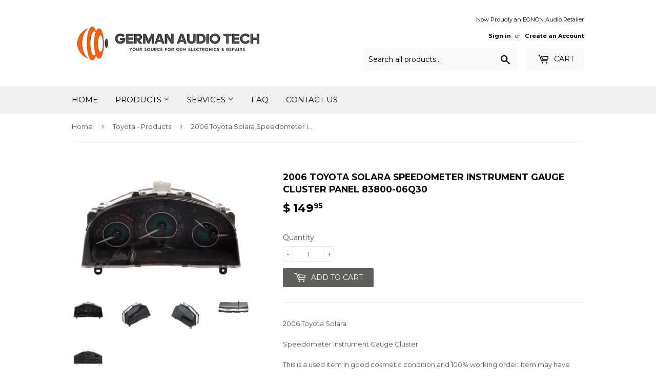

--- FILE ---
content_type: text/html; charset=utf-8
request_url: https://www.germanaudiotech.com/collections/toyota-products/products/2006-toyota-solara-speedometer-instrument-gauge-cluster-panel-83800-06q30
body_size: 17348
content:
<!doctype html>
<!--[if lt IE 7]><html class="no-js lt-ie9 lt-ie8 lt-ie7" lang="en"> <![endif]-->
<!--[if IE 7]><html class="no-js lt-ie9 lt-ie8" lang="en"> <![endif]-->
<!--[if IE 8]><html class="no-js lt-ie9" lang="en"> <![endif]-->
<!--[if IE 9 ]><html class="ie9 no-js"> <![endif]-->
<!--[if (gt IE 9)|!(IE)]><!--> <html class="no-touch no-js"> <!--<![endif]-->
<head>
  <script>(function(H){H.className=H.className.replace(/\bno-js\b/,'js')})(document.documentElement)</script>
  <!-- Basic page needs ================================================== -->
  <meta charset="utf-8">
  <meta http-equiv="X-UA-Compatible" content="IE=edge,chrome=1">

  
  <link rel="shortcut icon" href="//www.germanaudiotech.com/cdn/shop/files/Sage-Consulting-Network-Logo_32x32.png?v=1613735510" type="image/png" />
  

  <!-- Title and description ================================================== -->
  <title>
  2006 Toyota Solara Speedometer Instrument Gauge Cluster Panel 83800-06 &ndash; German Audio Tech
  </title>


  
    <meta name="description" content="2006 Toyota SolaraSpeedometer Instrument Gauge ClusterThis is a used item in good cosmetic condition and 100% working order. Item may have normal signs of wear.Part Number: 83800-06Q30">
  

  <!-- Product meta ================================================== -->
  <!-- /snippets/social-meta-tags.liquid -->




<meta property="og:site_name" content="German Audio Tech">
<meta property="og:url" content="https://www.germanaudiotech.com/products/2006-toyota-solara-speedometer-instrument-gauge-cluster-panel-83800-06q30">
<meta property="og:title" content="2006 Toyota Solara Speedometer Instrument Gauge Cluster Panel 83800-06Q30">
<meta property="og:type" content="product">
<meta property="og:description" content="2006 Toyota SolaraSpeedometer Instrument Gauge ClusterThis is a used item in good cosmetic condition and 100% working order. Item may have normal signs of wear.Part Number: 83800-06Q30">

  <meta property="og:price:amount" content="149.95">
  <meta property="og:price:currency" content="USD">

<meta property="og:image" content="http://www.germanaudiotech.com/cdn/shop/products/s-l1600-11_edf35563-d1bc-41f7-b89a-1eb2e7dd219c_1200x1200.jpg?v=1678150159"><meta property="og:image" content="http://www.germanaudiotech.com/cdn/shop/products/s-l1600-13_28d6cb91-6d00-4a7b-b1da-95575baac4ee_1200x1200.jpg?v=1678150159"><meta property="og:image" content="http://www.germanaudiotech.com/cdn/shop/products/s-l1600-12_0d1272a5-28fc-4a42-bca0-1038fa63aca1_1200x1200.jpg?v=1678150158">
<meta property="og:image:secure_url" content="https://www.germanaudiotech.com/cdn/shop/products/s-l1600-11_edf35563-d1bc-41f7-b89a-1eb2e7dd219c_1200x1200.jpg?v=1678150159"><meta property="og:image:secure_url" content="https://www.germanaudiotech.com/cdn/shop/products/s-l1600-13_28d6cb91-6d00-4a7b-b1da-95575baac4ee_1200x1200.jpg?v=1678150159"><meta property="og:image:secure_url" content="https://www.germanaudiotech.com/cdn/shop/products/s-l1600-12_0d1272a5-28fc-4a42-bca0-1038fa63aca1_1200x1200.jpg?v=1678150158">


  <meta name="twitter:site" content="@germanaudiotech">

<meta name="twitter:card" content="summary_large_image">
<meta name="twitter:title" content="2006 Toyota Solara Speedometer Instrument Gauge Cluster Panel 83800-06Q30">
<meta name="twitter:description" content="2006 Toyota SolaraSpeedometer Instrument Gauge ClusterThis is a used item in good cosmetic condition and 100% working order. Item may have normal signs of wear.Part Number: 83800-06Q30">


  <!-- Helpers ================================================== -->
  <link rel="canonical" href="https://www.germanaudiotech.com/products/2006-toyota-solara-speedometer-instrument-gauge-cluster-panel-83800-06q30">
  <meta name="viewport" content="width=device-width,initial-scale=1">

  <!-- CSS ================================================== -->
  <link href="//www.germanaudiotech.com/cdn/shop/t/12/assets/theme.scss.css?v=76503413604814106661731351817" rel="stylesheet" type="text/css" media="all" />
  
  
  
  <link href="//fonts.googleapis.com/css?family=Montserrat:400,700" rel="stylesheet" type="text/css" media="all" />


  


  



  <!-- Header hook for plugins ================================================== -->
  
  
  <script>window.performance && window.performance.mark && window.performance.mark('shopify.content_for_header.start');</script><meta id="shopify-digital-wallet" name="shopify-digital-wallet" content="/3667093/digital_wallets/dialog">
<meta name="shopify-checkout-api-token" content="a36a813583b398d0947dfb68009f1bec">
<meta id="in-context-paypal-metadata" data-shop-id="3667093" data-venmo-supported="true" data-environment="production" data-locale="en_US" data-paypal-v4="true" data-currency="USD">
<link rel="alternate" type="application/json+oembed" href="https://www.germanaudiotech.com/products/2006-toyota-solara-speedometer-instrument-gauge-cluster-panel-83800-06q30.oembed">
<script async="async" src="/checkouts/internal/preloads.js?locale=en-US"></script>
<script id="shopify-features" type="application/json">{"accessToken":"a36a813583b398d0947dfb68009f1bec","betas":["rich-media-storefront-analytics"],"domain":"www.germanaudiotech.com","predictiveSearch":true,"shopId":3667093,"locale":"en"}</script>
<script>var Shopify = Shopify || {};
Shopify.shop = "german-audio-tech.myshopify.com";
Shopify.locale = "en";
Shopify.currency = {"active":"USD","rate":"1.0"};
Shopify.country = "US";
Shopify.theme = {"name":"Supply - HC - 10 May '18","id":12349767793,"schema_name":"Supply","schema_version":"2.8.0","theme_store_id":679,"role":"main"};
Shopify.theme.handle = "null";
Shopify.theme.style = {"id":null,"handle":null};
Shopify.cdnHost = "www.germanaudiotech.com/cdn";
Shopify.routes = Shopify.routes || {};
Shopify.routes.root = "/";</script>
<script type="module">!function(o){(o.Shopify=o.Shopify||{}).modules=!0}(window);</script>
<script>!function(o){function n(){var o=[];function n(){o.push(Array.prototype.slice.apply(arguments))}return n.q=o,n}var t=o.Shopify=o.Shopify||{};t.loadFeatures=n(),t.autoloadFeatures=n()}(window);</script>
<script id="shop-js-analytics" type="application/json">{"pageType":"product"}</script>
<script defer="defer" async type="module" src="//www.germanaudiotech.com/cdn/shopifycloud/shop-js/modules/v2/client.init-shop-cart-sync_BApSsMSl.en.esm.js"></script>
<script defer="defer" async type="module" src="//www.germanaudiotech.com/cdn/shopifycloud/shop-js/modules/v2/chunk.common_CBoos6YZ.esm.js"></script>
<script type="module">
  await import("//www.germanaudiotech.com/cdn/shopifycloud/shop-js/modules/v2/client.init-shop-cart-sync_BApSsMSl.en.esm.js");
await import("//www.germanaudiotech.com/cdn/shopifycloud/shop-js/modules/v2/chunk.common_CBoos6YZ.esm.js");

  window.Shopify.SignInWithShop?.initShopCartSync?.({"fedCMEnabled":true,"windoidEnabled":true});

</script>
<script>(function() {
  var isLoaded = false;
  function asyncLoad() {
    if (isLoaded) return;
    isLoaded = true;
    var urls = ["\/\/code.tidio.co\/q2hwsqwtfsnrqdlxpplqj7urz4azyo7q.js?shop=german-audio-tech.myshopify.com","https:\/\/cdn.hextom.com\/js\/freeshippingbar.js?shop=german-audio-tech.myshopify.com"];
    for (var i = 0; i < urls.length; i++) {
      var s = document.createElement('script');
      s.type = 'text/javascript';
      s.async = true;
      s.src = urls[i];
      var x = document.getElementsByTagName('script')[0];
      x.parentNode.insertBefore(s, x);
    }
  };
  if(window.attachEvent) {
    window.attachEvent('onload', asyncLoad);
  } else {
    window.addEventListener('load', asyncLoad, false);
  }
})();</script>
<script id="__st">var __st={"a":3667093,"offset":-28800,"reqid":"c4086e29-8ddf-47ae-9662-42bc954fcb4e-1768905678","pageurl":"www.germanaudiotech.com\/collections\/toyota-products\/products\/2006-toyota-solara-speedometer-instrument-gauge-cluster-panel-83800-06q30","u":"4b376c06a04e","p":"product","rtyp":"product","rid":6848588185713};</script>
<script>window.ShopifyPaypalV4VisibilityTracking = true;</script>
<script id="captcha-bootstrap">!function(){'use strict';const t='contact',e='account',n='new_comment',o=[[t,t],['blogs',n],['comments',n],[t,'customer']],c=[[e,'customer_login'],[e,'guest_login'],[e,'recover_customer_password'],[e,'create_customer']],r=t=>t.map((([t,e])=>`form[action*='/${t}']:not([data-nocaptcha='true']) input[name='form_type'][value='${e}']`)).join(','),a=t=>()=>t?[...document.querySelectorAll(t)].map((t=>t.form)):[];function s(){const t=[...o],e=r(t);return a(e)}const i='password',u='form_key',d=['recaptcha-v3-token','g-recaptcha-response','h-captcha-response',i],f=()=>{try{return window.sessionStorage}catch{return}},m='__shopify_v',_=t=>t.elements[u];function p(t,e,n=!1){try{const o=window.sessionStorage,c=JSON.parse(o.getItem(e)),{data:r}=function(t){const{data:e,action:n}=t;return t[m]||n?{data:e,action:n}:{data:t,action:n}}(c);for(const[e,n]of Object.entries(r))t.elements[e]&&(t.elements[e].value=n);n&&o.removeItem(e)}catch(o){console.error('form repopulation failed',{error:o})}}const l='form_type',E='cptcha';function T(t){t.dataset[E]=!0}const w=window,h=w.document,L='Shopify',v='ce_forms',y='captcha';let A=!1;((t,e)=>{const n=(g='f06e6c50-85a8-45c8-87d0-21a2b65856fe',I='https://cdn.shopify.com/shopifycloud/storefront-forms-hcaptcha/ce_storefront_forms_captcha_hcaptcha.v1.5.2.iife.js',D={infoText:'Protected by hCaptcha',privacyText:'Privacy',termsText:'Terms'},(t,e,n)=>{const o=w[L][v],c=o.bindForm;if(c)return c(t,g,e,D).then(n);var r;o.q.push([[t,g,e,D],n]),r=I,A||(h.body.append(Object.assign(h.createElement('script'),{id:'captcha-provider',async:!0,src:r})),A=!0)});var g,I,D;w[L]=w[L]||{},w[L][v]=w[L][v]||{},w[L][v].q=[],w[L][y]=w[L][y]||{},w[L][y].protect=function(t,e){n(t,void 0,e),T(t)},Object.freeze(w[L][y]),function(t,e,n,w,h,L){const[v,y,A,g]=function(t,e,n){const i=e?o:[],u=t?c:[],d=[...i,...u],f=r(d),m=r(i),_=r(d.filter((([t,e])=>n.includes(e))));return[a(f),a(m),a(_),s()]}(w,h,L),I=t=>{const e=t.target;return e instanceof HTMLFormElement?e:e&&e.form},D=t=>v().includes(t);t.addEventListener('submit',(t=>{const e=I(t);if(!e)return;const n=D(e)&&!e.dataset.hcaptchaBound&&!e.dataset.recaptchaBound,o=_(e),c=g().includes(e)&&(!o||!o.value);(n||c)&&t.preventDefault(),c&&!n&&(function(t){try{if(!f())return;!function(t){const e=f();if(!e)return;const n=_(t);if(!n)return;const o=n.value;o&&e.removeItem(o)}(t);const e=Array.from(Array(32),(()=>Math.random().toString(36)[2])).join('');!function(t,e){_(t)||t.append(Object.assign(document.createElement('input'),{type:'hidden',name:u})),t.elements[u].value=e}(t,e),function(t,e){const n=f();if(!n)return;const o=[...t.querySelectorAll(`input[type='${i}']`)].map((({name:t})=>t)),c=[...d,...o],r={};for(const[a,s]of new FormData(t).entries())c.includes(a)||(r[a]=s);n.setItem(e,JSON.stringify({[m]:1,action:t.action,data:r}))}(t,e)}catch(e){console.error('failed to persist form',e)}}(e),e.submit())}));const S=(t,e)=>{t&&!t.dataset[E]&&(n(t,e.some((e=>e===t))),T(t))};for(const o of['focusin','change'])t.addEventListener(o,(t=>{const e=I(t);D(e)&&S(e,y())}));const B=e.get('form_key'),M=e.get(l),P=B&&M;t.addEventListener('DOMContentLoaded',(()=>{const t=y();if(P)for(const e of t)e.elements[l].value===M&&p(e,B);[...new Set([...A(),...v().filter((t=>'true'===t.dataset.shopifyCaptcha))])].forEach((e=>S(e,t)))}))}(h,new URLSearchParams(w.location.search),n,t,e,['guest_login'])})(!0,!0)}();</script>
<script integrity="sha256-4kQ18oKyAcykRKYeNunJcIwy7WH5gtpwJnB7kiuLZ1E=" data-source-attribution="shopify.loadfeatures" defer="defer" src="//www.germanaudiotech.com/cdn/shopifycloud/storefront/assets/storefront/load_feature-a0a9edcb.js" crossorigin="anonymous"></script>
<script data-source-attribution="shopify.dynamic_checkout.dynamic.init">var Shopify=Shopify||{};Shopify.PaymentButton=Shopify.PaymentButton||{isStorefrontPortableWallets:!0,init:function(){window.Shopify.PaymentButton.init=function(){};var t=document.createElement("script");t.src="https://www.germanaudiotech.com/cdn/shopifycloud/portable-wallets/latest/portable-wallets.en.js",t.type="module",document.head.appendChild(t)}};
</script>
<script data-source-attribution="shopify.dynamic_checkout.buyer_consent">
  function portableWalletsHideBuyerConsent(e){var t=document.getElementById("shopify-buyer-consent"),n=document.getElementById("shopify-subscription-policy-button");t&&n&&(t.classList.add("hidden"),t.setAttribute("aria-hidden","true"),n.removeEventListener("click",e))}function portableWalletsShowBuyerConsent(e){var t=document.getElementById("shopify-buyer-consent"),n=document.getElementById("shopify-subscription-policy-button");t&&n&&(t.classList.remove("hidden"),t.removeAttribute("aria-hidden"),n.addEventListener("click",e))}window.Shopify?.PaymentButton&&(window.Shopify.PaymentButton.hideBuyerConsent=portableWalletsHideBuyerConsent,window.Shopify.PaymentButton.showBuyerConsent=portableWalletsShowBuyerConsent);
</script>
<script data-source-attribution="shopify.dynamic_checkout.cart.bootstrap">document.addEventListener("DOMContentLoaded",(function(){function t(){return document.querySelector("shopify-accelerated-checkout-cart, shopify-accelerated-checkout")}if(t())Shopify.PaymentButton.init();else{new MutationObserver((function(e,n){t()&&(Shopify.PaymentButton.init(),n.disconnect())})).observe(document.body,{childList:!0,subtree:!0})}}));
</script>
<link id="shopify-accelerated-checkout-styles" rel="stylesheet" media="screen" href="https://www.germanaudiotech.com/cdn/shopifycloud/portable-wallets/latest/accelerated-checkout-backwards-compat.css" crossorigin="anonymous">
<style id="shopify-accelerated-checkout-cart">
        #shopify-buyer-consent {
  margin-top: 1em;
  display: inline-block;
  width: 100%;
}

#shopify-buyer-consent.hidden {
  display: none;
}

#shopify-subscription-policy-button {
  background: none;
  border: none;
  padding: 0;
  text-decoration: underline;
  font-size: inherit;
  cursor: pointer;
}

#shopify-subscription-policy-button::before {
  box-shadow: none;
}

      </style>

<script>window.performance && window.performance.mark && window.performance.mark('shopify.content_for_header.end');</script>

  

<!--[if lt IE 9]>
<script src="//cdnjs.cloudflare.com/ajax/libs/html5shiv/3.7.2/html5shiv.min.js" type="text/javascript"></script>
<script src="//www.germanaudiotech.com/cdn/shop/t/12/assets/respond.min.js?v=2223" type="text/javascript"></script>
<link href="//www.germanaudiotech.com/cdn/shop/t/12/assets/respond-proxy.html" id="respond-proxy" rel="respond-proxy" />
<link href="//www.germanaudiotech.com/search?q=60b3115e0a8cebc6f3ba23659e1c0e17" id="respond-redirect" rel="respond-redirect" />
<script src="//www.germanaudiotech.com/search?q=60b3115e0a8cebc6f3ba23659e1c0e17" type="text/javascript"></script>
<![endif]-->
<!--[if (lte IE 9) ]><script src="//www.germanaudiotech.com/cdn/shop/t/12/assets/match-media.min.js?v=2223" type="text/javascript"></script><![endif]-->


  
  

  <script src="//www.germanaudiotech.com/cdn/shop/t/12/assets/jquery-2.2.3.min.js?v=58211863146907186831525956130" type="text/javascript"></script>

  <!--[if (gt IE 9)|!(IE)]><!--><script src="//www.germanaudiotech.com/cdn/shop/t/12/assets/lazysizes.min.js?v=8147953233334221341525956130" async="async"></script><!--<![endif]-->
  <!--[if lte IE 9]><script src="//www.germanaudiotech.com/cdn/shop/t/12/assets/lazysizes.min.js?v=8147953233334221341525956130"></script><![endif]-->

  <!--[if (gt IE 9)|!(IE)]><!--><script src="//www.germanaudiotech.com/cdn/shop/t/12/assets/vendor.js?v=36052345436231778671525956132" defer="defer"></script><!--<![endif]-->
  <!--[if lte IE 9]><script src="//www.germanaudiotech.com/cdn/shop/t/12/assets/vendor.js?v=36052345436231778671525956132"></script><![endif]-->
  
  <!-- HC - Include Fancybox on product pages - 10 May '18 -->
  
  <link rel="stylesheet" href="https://cdnjs.cloudflare.com/ajax/libs/fancybox/3.3.5/jquery.fancybox.min.css" />
  <script src="https://cdnjs.cloudflare.com/ajax/libs/fancybox/3.3.5/jquery.fancybox.min.js"></script>
  
  <!--[if (gt IE 9)|!(IE)]><!--><script src="//www.germanaudiotech.com/cdn/shop/t/12/assets/theme.js?v=142573788663849326461703290991" defer="defer"></script><!--<![endif]-->
  <!--[if lte IE 9]><script src="//www.germanaudiotech.com/cdn/shop/t/12/assets/theme.js?v=142573788663849326461703290991"></script><![endif]-->


<link href="https://monorail-edge.shopifysvc.com" rel="dns-prefetch">
<script>(function(){if ("sendBeacon" in navigator && "performance" in window) {try {var session_token_from_headers = performance.getEntriesByType('navigation')[0].serverTiming.find(x => x.name == '_s').description;} catch {var session_token_from_headers = undefined;}var session_cookie_matches = document.cookie.match(/_shopify_s=([^;]*)/);var session_token_from_cookie = session_cookie_matches && session_cookie_matches.length === 2 ? session_cookie_matches[1] : "";var session_token = session_token_from_headers || session_token_from_cookie || "";function handle_abandonment_event(e) {var entries = performance.getEntries().filter(function(entry) {return /monorail-edge.shopifysvc.com/.test(entry.name);});if (!window.abandonment_tracked && entries.length === 0) {window.abandonment_tracked = true;var currentMs = Date.now();var navigation_start = performance.timing.navigationStart;var payload = {shop_id: 3667093,url: window.location.href,navigation_start,duration: currentMs - navigation_start,session_token,page_type: "product"};window.navigator.sendBeacon("https://monorail-edge.shopifysvc.com/v1/produce", JSON.stringify({schema_id: "online_store_buyer_site_abandonment/1.1",payload: payload,metadata: {event_created_at_ms: currentMs,event_sent_at_ms: currentMs}}));}}window.addEventListener('pagehide', handle_abandonment_event);}}());</script>
<script id="web-pixels-manager-setup">(function e(e,d,r,n,o){if(void 0===o&&(o={}),!Boolean(null===(a=null===(i=window.Shopify)||void 0===i?void 0:i.analytics)||void 0===a?void 0:a.replayQueue)){var i,a;window.Shopify=window.Shopify||{};var t=window.Shopify;t.analytics=t.analytics||{};var s=t.analytics;s.replayQueue=[],s.publish=function(e,d,r){return s.replayQueue.push([e,d,r]),!0};try{self.performance.mark("wpm:start")}catch(e){}var l=function(){var e={modern:/Edge?\/(1{2}[4-9]|1[2-9]\d|[2-9]\d{2}|\d{4,})\.\d+(\.\d+|)|Firefox\/(1{2}[4-9]|1[2-9]\d|[2-9]\d{2}|\d{4,})\.\d+(\.\d+|)|Chrom(ium|e)\/(9{2}|\d{3,})\.\d+(\.\d+|)|(Maci|X1{2}).+ Version\/(15\.\d+|(1[6-9]|[2-9]\d|\d{3,})\.\d+)([,.]\d+|)( \(\w+\)|)( Mobile\/\w+|) Safari\/|Chrome.+OPR\/(9{2}|\d{3,})\.\d+\.\d+|(CPU[ +]OS|iPhone[ +]OS|CPU[ +]iPhone|CPU IPhone OS|CPU iPad OS)[ +]+(15[._]\d+|(1[6-9]|[2-9]\d|\d{3,})[._]\d+)([._]\d+|)|Android:?[ /-](13[3-9]|1[4-9]\d|[2-9]\d{2}|\d{4,})(\.\d+|)(\.\d+|)|Android.+Firefox\/(13[5-9]|1[4-9]\d|[2-9]\d{2}|\d{4,})\.\d+(\.\d+|)|Android.+Chrom(ium|e)\/(13[3-9]|1[4-9]\d|[2-9]\d{2}|\d{4,})\.\d+(\.\d+|)|SamsungBrowser\/([2-9]\d|\d{3,})\.\d+/,legacy:/Edge?\/(1[6-9]|[2-9]\d|\d{3,})\.\d+(\.\d+|)|Firefox\/(5[4-9]|[6-9]\d|\d{3,})\.\d+(\.\d+|)|Chrom(ium|e)\/(5[1-9]|[6-9]\d|\d{3,})\.\d+(\.\d+|)([\d.]+$|.*Safari\/(?![\d.]+ Edge\/[\d.]+$))|(Maci|X1{2}).+ Version\/(10\.\d+|(1[1-9]|[2-9]\d|\d{3,})\.\d+)([,.]\d+|)( \(\w+\)|)( Mobile\/\w+|) Safari\/|Chrome.+OPR\/(3[89]|[4-9]\d|\d{3,})\.\d+\.\d+|(CPU[ +]OS|iPhone[ +]OS|CPU[ +]iPhone|CPU IPhone OS|CPU iPad OS)[ +]+(10[._]\d+|(1[1-9]|[2-9]\d|\d{3,})[._]\d+)([._]\d+|)|Android:?[ /-](13[3-9]|1[4-9]\d|[2-9]\d{2}|\d{4,})(\.\d+|)(\.\d+|)|Mobile Safari.+OPR\/([89]\d|\d{3,})\.\d+\.\d+|Android.+Firefox\/(13[5-9]|1[4-9]\d|[2-9]\d{2}|\d{4,})\.\d+(\.\d+|)|Android.+Chrom(ium|e)\/(13[3-9]|1[4-9]\d|[2-9]\d{2}|\d{4,})\.\d+(\.\d+|)|Android.+(UC? ?Browser|UCWEB|U3)[ /]?(15\.([5-9]|\d{2,})|(1[6-9]|[2-9]\d|\d{3,})\.\d+)\.\d+|SamsungBrowser\/(5\.\d+|([6-9]|\d{2,})\.\d+)|Android.+MQ{2}Browser\/(14(\.(9|\d{2,})|)|(1[5-9]|[2-9]\d|\d{3,})(\.\d+|))(\.\d+|)|K[Aa][Ii]OS\/(3\.\d+|([4-9]|\d{2,})\.\d+)(\.\d+|)/},d=e.modern,r=e.legacy,n=navigator.userAgent;return n.match(d)?"modern":n.match(r)?"legacy":"unknown"}(),u="modern"===l?"modern":"legacy",c=(null!=n?n:{modern:"",legacy:""})[u],f=function(e){return[e.baseUrl,"/wpm","/b",e.hashVersion,"modern"===e.buildTarget?"m":"l",".js"].join("")}({baseUrl:d,hashVersion:r,buildTarget:u}),m=function(e){var d=e.version,r=e.bundleTarget,n=e.surface,o=e.pageUrl,i=e.monorailEndpoint;return{emit:function(e){var a=e.status,t=e.errorMsg,s=(new Date).getTime(),l=JSON.stringify({metadata:{event_sent_at_ms:s},events:[{schema_id:"web_pixels_manager_load/3.1",payload:{version:d,bundle_target:r,page_url:o,status:a,surface:n,error_msg:t},metadata:{event_created_at_ms:s}}]});if(!i)return console&&console.warn&&console.warn("[Web Pixels Manager] No Monorail endpoint provided, skipping logging."),!1;try{return self.navigator.sendBeacon.bind(self.navigator)(i,l)}catch(e){}var u=new XMLHttpRequest;try{return u.open("POST",i,!0),u.setRequestHeader("Content-Type","text/plain"),u.send(l),!0}catch(e){return console&&console.warn&&console.warn("[Web Pixels Manager] Got an unhandled error while logging to Monorail."),!1}}}}({version:r,bundleTarget:l,surface:e.surface,pageUrl:self.location.href,monorailEndpoint:e.monorailEndpoint});try{o.browserTarget=l,function(e){var d=e.src,r=e.async,n=void 0===r||r,o=e.onload,i=e.onerror,a=e.sri,t=e.scriptDataAttributes,s=void 0===t?{}:t,l=document.createElement("script"),u=document.querySelector("head"),c=document.querySelector("body");if(l.async=n,l.src=d,a&&(l.integrity=a,l.crossOrigin="anonymous"),s)for(var f in s)if(Object.prototype.hasOwnProperty.call(s,f))try{l.dataset[f]=s[f]}catch(e){}if(o&&l.addEventListener("load",o),i&&l.addEventListener("error",i),u)u.appendChild(l);else{if(!c)throw new Error("Did not find a head or body element to append the script");c.appendChild(l)}}({src:f,async:!0,onload:function(){if(!function(){var e,d;return Boolean(null===(d=null===(e=window.Shopify)||void 0===e?void 0:e.analytics)||void 0===d?void 0:d.initialized)}()){var d=window.webPixelsManager.init(e)||void 0;if(d){var r=window.Shopify.analytics;r.replayQueue.forEach((function(e){var r=e[0],n=e[1],o=e[2];d.publishCustomEvent(r,n,o)})),r.replayQueue=[],r.publish=d.publishCustomEvent,r.visitor=d.visitor,r.initialized=!0}}},onerror:function(){return m.emit({status:"failed",errorMsg:"".concat(f," has failed to load")})},sri:function(e){var d=/^sha384-[A-Za-z0-9+/=]+$/;return"string"==typeof e&&d.test(e)}(c)?c:"",scriptDataAttributes:o}),m.emit({status:"loading"})}catch(e){m.emit({status:"failed",errorMsg:(null==e?void 0:e.message)||"Unknown error"})}}})({shopId: 3667093,storefrontBaseUrl: "https://www.germanaudiotech.com",extensionsBaseUrl: "https://extensions.shopifycdn.com/cdn/shopifycloud/web-pixels-manager",monorailEndpoint: "https://monorail-edge.shopifysvc.com/unstable/produce_batch",surface: "storefront-renderer",enabledBetaFlags: ["2dca8a86"],webPixelsConfigList: [{"id":"686227569","configuration":"{\"pixelCode\":\"CVN9S4JC77U5SD8N7PQ0\"}","eventPayloadVersion":"v1","runtimeContext":"STRICT","scriptVersion":"22e92c2ad45662f435e4801458fb78cc","type":"APP","apiClientId":4383523,"privacyPurposes":["ANALYTICS","MARKETING","SALE_OF_DATA"],"dataSharingAdjustments":{"protectedCustomerApprovalScopes":["read_customer_address","read_customer_email","read_customer_name","read_customer_personal_data","read_customer_phone"]}},{"id":"183763057","configuration":"{\"pixel_id\":\"5946669235358424\",\"pixel_type\":\"facebook_pixel\",\"metaapp_system_user_token\":\"-\"}","eventPayloadVersion":"v1","runtimeContext":"OPEN","scriptVersion":"ca16bc87fe92b6042fbaa3acc2fbdaa6","type":"APP","apiClientId":2329312,"privacyPurposes":["ANALYTICS","MARKETING","SALE_OF_DATA"],"dataSharingAdjustments":{"protectedCustomerApprovalScopes":["read_customer_address","read_customer_email","read_customer_name","read_customer_personal_data","read_customer_phone"]}},{"id":"94929009","eventPayloadVersion":"v1","runtimeContext":"LAX","scriptVersion":"1","type":"CUSTOM","privacyPurposes":["ANALYTICS"],"name":"Google Analytics tag (migrated)"},{"id":"shopify-app-pixel","configuration":"{}","eventPayloadVersion":"v1","runtimeContext":"STRICT","scriptVersion":"0450","apiClientId":"shopify-pixel","type":"APP","privacyPurposes":["ANALYTICS","MARKETING"]},{"id":"shopify-custom-pixel","eventPayloadVersion":"v1","runtimeContext":"LAX","scriptVersion":"0450","apiClientId":"shopify-pixel","type":"CUSTOM","privacyPurposes":["ANALYTICS","MARKETING"]}],isMerchantRequest: false,initData: {"shop":{"name":"German Audio Tech","paymentSettings":{"currencyCode":"USD"},"myshopifyDomain":"german-audio-tech.myshopify.com","countryCode":"US","storefrontUrl":"https:\/\/www.germanaudiotech.com"},"customer":null,"cart":null,"checkout":null,"productVariants":[{"price":{"amount":149.95,"currencyCode":"USD"},"product":{"title":"2006 Toyota Solara Speedometer Instrument Gauge Cluster Panel 83800-06Q30","vendor":"German Audio Tech","id":"6848588185713","untranslatedTitle":"2006 Toyota Solara Speedometer Instrument Gauge Cluster Panel 83800-06Q30","url":"\/products\/2006-toyota-solara-speedometer-instrument-gauge-cluster-panel-83800-06q30","type":"Product"},"id":"40152071012465","image":{"src":"\/\/www.germanaudiotech.com\/cdn\/shop\/products\/s-l1600-11_edf35563-d1bc-41f7-b89a-1eb2e7dd219c.jpg?v=1678150159"},"sku":"8380006Q30","title":"Default Title","untranslatedTitle":"Default Title"}],"purchasingCompany":null},},"https://www.germanaudiotech.com/cdn","fcfee988w5aeb613cpc8e4bc33m6693e112",{"modern":"","legacy":""},{"shopId":"3667093","storefrontBaseUrl":"https:\/\/www.germanaudiotech.com","extensionBaseUrl":"https:\/\/extensions.shopifycdn.com\/cdn\/shopifycloud\/web-pixels-manager","surface":"storefront-renderer","enabledBetaFlags":"[\"2dca8a86\"]","isMerchantRequest":"false","hashVersion":"fcfee988w5aeb613cpc8e4bc33m6693e112","publish":"custom","events":"[[\"page_viewed\",{}],[\"product_viewed\",{\"productVariant\":{\"price\":{\"amount\":149.95,\"currencyCode\":\"USD\"},\"product\":{\"title\":\"2006 Toyota Solara Speedometer Instrument Gauge Cluster Panel 83800-06Q30\",\"vendor\":\"German Audio Tech\",\"id\":\"6848588185713\",\"untranslatedTitle\":\"2006 Toyota Solara Speedometer Instrument Gauge Cluster Panel 83800-06Q30\",\"url\":\"\/products\/2006-toyota-solara-speedometer-instrument-gauge-cluster-panel-83800-06q30\",\"type\":\"Product\"},\"id\":\"40152071012465\",\"image\":{\"src\":\"\/\/www.germanaudiotech.com\/cdn\/shop\/products\/s-l1600-11_edf35563-d1bc-41f7-b89a-1eb2e7dd219c.jpg?v=1678150159\"},\"sku\":\"8380006Q30\",\"title\":\"Default Title\",\"untranslatedTitle\":\"Default Title\"}}]]"});</script><script>
  window.ShopifyAnalytics = window.ShopifyAnalytics || {};
  window.ShopifyAnalytics.meta = window.ShopifyAnalytics.meta || {};
  window.ShopifyAnalytics.meta.currency = 'USD';
  var meta = {"product":{"id":6848588185713,"gid":"gid:\/\/shopify\/Product\/6848588185713","vendor":"German Audio Tech","type":"Product","handle":"2006-toyota-solara-speedometer-instrument-gauge-cluster-panel-83800-06q30","variants":[{"id":40152071012465,"price":14995,"name":"2006 Toyota Solara Speedometer Instrument Gauge Cluster Panel 83800-06Q30","public_title":null,"sku":"8380006Q30"}],"remote":false},"page":{"pageType":"product","resourceType":"product","resourceId":6848588185713,"requestId":"c4086e29-8ddf-47ae-9662-42bc954fcb4e-1768905678"}};
  for (var attr in meta) {
    window.ShopifyAnalytics.meta[attr] = meta[attr];
  }
</script>
<script class="analytics">
  (function () {
    var customDocumentWrite = function(content) {
      var jquery = null;

      if (window.jQuery) {
        jquery = window.jQuery;
      } else if (window.Checkout && window.Checkout.$) {
        jquery = window.Checkout.$;
      }

      if (jquery) {
        jquery('body').append(content);
      }
    };

    var hasLoggedConversion = function(token) {
      if (token) {
        return document.cookie.indexOf('loggedConversion=' + token) !== -1;
      }
      return false;
    }

    var setCookieIfConversion = function(token) {
      if (token) {
        var twoMonthsFromNow = new Date(Date.now());
        twoMonthsFromNow.setMonth(twoMonthsFromNow.getMonth() + 2);

        document.cookie = 'loggedConversion=' + token + '; expires=' + twoMonthsFromNow;
      }
    }

    var trekkie = window.ShopifyAnalytics.lib = window.trekkie = window.trekkie || [];
    if (trekkie.integrations) {
      return;
    }
    trekkie.methods = [
      'identify',
      'page',
      'ready',
      'track',
      'trackForm',
      'trackLink'
    ];
    trekkie.factory = function(method) {
      return function() {
        var args = Array.prototype.slice.call(arguments);
        args.unshift(method);
        trekkie.push(args);
        return trekkie;
      };
    };
    for (var i = 0; i < trekkie.methods.length; i++) {
      var key = trekkie.methods[i];
      trekkie[key] = trekkie.factory(key);
    }
    trekkie.load = function(config) {
      trekkie.config = config || {};
      trekkie.config.initialDocumentCookie = document.cookie;
      var first = document.getElementsByTagName('script')[0];
      var script = document.createElement('script');
      script.type = 'text/javascript';
      script.onerror = function(e) {
        var scriptFallback = document.createElement('script');
        scriptFallback.type = 'text/javascript';
        scriptFallback.onerror = function(error) {
                var Monorail = {
      produce: function produce(monorailDomain, schemaId, payload) {
        var currentMs = new Date().getTime();
        var event = {
          schema_id: schemaId,
          payload: payload,
          metadata: {
            event_created_at_ms: currentMs,
            event_sent_at_ms: currentMs
          }
        };
        return Monorail.sendRequest("https://" + monorailDomain + "/v1/produce", JSON.stringify(event));
      },
      sendRequest: function sendRequest(endpointUrl, payload) {
        // Try the sendBeacon API
        if (window && window.navigator && typeof window.navigator.sendBeacon === 'function' && typeof window.Blob === 'function' && !Monorail.isIos12()) {
          var blobData = new window.Blob([payload], {
            type: 'text/plain'
          });

          if (window.navigator.sendBeacon(endpointUrl, blobData)) {
            return true;
          } // sendBeacon was not successful

        } // XHR beacon

        var xhr = new XMLHttpRequest();

        try {
          xhr.open('POST', endpointUrl);
          xhr.setRequestHeader('Content-Type', 'text/plain');
          xhr.send(payload);
        } catch (e) {
          console.log(e);
        }

        return false;
      },
      isIos12: function isIos12() {
        return window.navigator.userAgent.lastIndexOf('iPhone; CPU iPhone OS 12_') !== -1 || window.navigator.userAgent.lastIndexOf('iPad; CPU OS 12_') !== -1;
      }
    };
    Monorail.produce('monorail-edge.shopifysvc.com',
      'trekkie_storefront_load_errors/1.1',
      {shop_id: 3667093,
      theme_id: 12349767793,
      app_name: "storefront",
      context_url: window.location.href,
      source_url: "//www.germanaudiotech.com/cdn/s/trekkie.storefront.cd680fe47e6c39ca5d5df5f0a32d569bc48c0f27.min.js"});

        };
        scriptFallback.async = true;
        scriptFallback.src = '//www.germanaudiotech.com/cdn/s/trekkie.storefront.cd680fe47e6c39ca5d5df5f0a32d569bc48c0f27.min.js';
        first.parentNode.insertBefore(scriptFallback, first);
      };
      script.async = true;
      script.src = '//www.germanaudiotech.com/cdn/s/trekkie.storefront.cd680fe47e6c39ca5d5df5f0a32d569bc48c0f27.min.js';
      first.parentNode.insertBefore(script, first);
    };
    trekkie.load(
      {"Trekkie":{"appName":"storefront","development":false,"defaultAttributes":{"shopId":3667093,"isMerchantRequest":null,"themeId":12349767793,"themeCityHash":"14522329613025180088","contentLanguage":"en","currency":"USD","eventMetadataId":"1c133269-8150-47f3-b90e-36d9efc417b5"},"isServerSideCookieWritingEnabled":true,"monorailRegion":"shop_domain","enabledBetaFlags":["65f19447"]},"Session Attribution":{},"S2S":{"facebookCapiEnabled":true,"source":"trekkie-storefront-renderer","apiClientId":580111}}
    );

    var loaded = false;
    trekkie.ready(function() {
      if (loaded) return;
      loaded = true;

      window.ShopifyAnalytics.lib = window.trekkie;

      var originalDocumentWrite = document.write;
      document.write = customDocumentWrite;
      try { window.ShopifyAnalytics.merchantGoogleAnalytics.call(this); } catch(error) {};
      document.write = originalDocumentWrite;

      window.ShopifyAnalytics.lib.page(null,{"pageType":"product","resourceType":"product","resourceId":6848588185713,"requestId":"c4086e29-8ddf-47ae-9662-42bc954fcb4e-1768905678","shopifyEmitted":true});

      var match = window.location.pathname.match(/checkouts\/(.+)\/(thank_you|post_purchase)/)
      var token = match? match[1]: undefined;
      if (!hasLoggedConversion(token)) {
        setCookieIfConversion(token);
        window.ShopifyAnalytics.lib.track("Viewed Product",{"currency":"USD","variantId":40152071012465,"productId":6848588185713,"productGid":"gid:\/\/shopify\/Product\/6848588185713","name":"2006 Toyota Solara Speedometer Instrument Gauge Cluster Panel 83800-06Q30","price":"149.95","sku":"8380006Q30","brand":"German Audio Tech","variant":null,"category":"Product","nonInteraction":true,"remote":false},undefined,undefined,{"shopifyEmitted":true});
      window.ShopifyAnalytics.lib.track("monorail:\/\/trekkie_storefront_viewed_product\/1.1",{"currency":"USD","variantId":40152071012465,"productId":6848588185713,"productGid":"gid:\/\/shopify\/Product\/6848588185713","name":"2006 Toyota Solara Speedometer Instrument Gauge Cluster Panel 83800-06Q30","price":"149.95","sku":"8380006Q30","brand":"German Audio Tech","variant":null,"category":"Product","nonInteraction":true,"remote":false,"referer":"https:\/\/www.germanaudiotech.com\/collections\/toyota-products\/products\/2006-toyota-solara-speedometer-instrument-gauge-cluster-panel-83800-06q30"});
      }
    });


        var eventsListenerScript = document.createElement('script');
        eventsListenerScript.async = true;
        eventsListenerScript.src = "//www.germanaudiotech.com/cdn/shopifycloud/storefront/assets/shop_events_listener-3da45d37.js";
        document.getElementsByTagName('head')[0].appendChild(eventsListenerScript);

})();</script>
  <script>
  if (!window.ga || (window.ga && typeof window.ga !== 'function')) {
    window.ga = function ga() {
      (window.ga.q = window.ga.q || []).push(arguments);
      if (window.Shopify && window.Shopify.analytics && typeof window.Shopify.analytics.publish === 'function') {
        window.Shopify.analytics.publish("ga_stub_called", {}, {sendTo: "google_osp_migration"});
      }
      console.error("Shopify's Google Analytics stub called with:", Array.from(arguments), "\nSee https://help.shopify.com/manual/promoting-marketing/pixels/pixel-migration#google for more information.");
    };
    if (window.Shopify && window.Shopify.analytics && typeof window.Shopify.analytics.publish === 'function') {
      window.Shopify.analytics.publish("ga_stub_initialized", {}, {sendTo: "google_osp_migration"});
    }
  }
</script>
<script
  defer
  src="https://www.germanaudiotech.com/cdn/shopifycloud/perf-kit/shopify-perf-kit-3.0.4.min.js"
  data-application="storefront-renderer"
  data-shop-id="3667093"
  data-render-region="gcp-us-central1"
  data-page-type="product"
  data-theme-instance-id="12349767793"
  data-theme-name="Supply"
  data-theme-version="2.8.0"
  data-monorail-region="shop_domain"
  data-resource-timing-sampling-rate="10"
  data-shs="true"
  data-shs-beacon="true"
  data-shs-export-with-fetch="true"
  data-shs-logs-sample-rate="1"
  data-shs-beacon-endpoint="https://www.germanaudiotech.com/api/collect"
></script>
</head>

<body id="2006-toyota-solara-speedometer-instrument-gauge-cluster-panel-83800-06" class="template-product" >
  

  <div id="shopify-section-header" class="shopify-section header-section">
<style>
  
    .site-nav--dropdown a:hover {
      background: #f7f7f7;	
    }
  
</style>

<header class="site-header" role="banner" data-section-id="header" data-section-type="header-section">
  <div class="wrapper">

    <div class="grid--full">
      <div class="grid-item large--one-half">
        
          <div class="h1 header-logo" itemscope itemtype="http://schema.org/Organization">
        
          
          

          <a href="/" itemprop="url">
            <div class="lazyload__image-wrapper no-js" style="max-width:375px;">
              <div style="padding-top:20.284697508896798%;">
                <img class="lazyload js"
                  data-src="//www.germanaudiotech.com/cdn/shop/files/PNG_image_ca01cdba-8e98-4ccb-b402-42c0f7c8c6e8_{width}x.png?v=1731351733"
                  data-widths="[180, 360, 540, 720, 900, 1080, 1296, 1512, 1728, 2048]"
                  data-aspectratio="4.9298245614035086"
                  data-sizes="auto"
                  alt="German Audio Tech"
                  style="width:375px;">
              </div>
            </div>
            <noscript>
              
              <img src="//www.germanaudiotech.com/cdn/shop/files/PNG_image_ca01cdba-8e98-4ccb-b402-42c0f7c8c6e8_375x.png?v=1731351733"
                srcset="//www.germanaudiotech.com/cdn/shop/files/PNG_image_ca01cdba-8e98-4ccb-b402-42c0f7c8c6e8_375x.png?v=1731351733 1x, //www.germanaudiotech.com/cdn/shop/files/PNG_image_ca01cdba-8e98-4ccb-b402-42c0f7c8c6e8_375x@2x.png?v=1731351733 2x"
                alt="German Audio Tech"
                itemprop="logo"
                style="max-width:375px;">
            </noscript>
          </a>
          
        
          </div>
        
      </div>

      <div class="grid-item large--one-half text-center large--text-right">
        
          <div class="site-header--text-links">
            
              

                <p>Now Proudly an EONON Audio Retailer</p>

              
            

            
              <span class="site-header--meta-links medium-down--hide">
                
                  <a href="https://shopify.com/3667093/account?locale=en&amp;region_country=US" id="customer_login_link">Sign in</a>
                  <span class="site-header--spacer">or</span>
                  <a href="https://shopify.com/3667093/account?locale=en" id="customer_register_link">Create an Account</a>
                
              </span>
            
          </div>

          <br class="medium-down--hide">
        

        <form action="/search" method="get" class="search-bar" role="search">
  <input type="hidden" name="type" value="product">

  <input type="search" name="q" value="" placeholder="Search all products..." aria-label="Search all products...">
  <button type="submit" class="search-bar--submit icon-fallback-text">
    <span class="icon icon-search" aria-hidden="true"></span>
    <span class="fallback-text">Search</span>
  </button>
</form>


        <a href="/cart" class="header-cart-btn cart-toggle">
          <span class="icon icon-cart"></span>
          Cart <span class="cart-count cart-badge--desktop hidden-count">0</span>
        </a>
      </div>
    </div>

  </div>
</header>

<nav class="nav-bar" role="navigation">
  <div class="wrapper">
    <form action="/search" method="get" class="search-bar" role="search">
  <input type="hidden" name="type" value="product">

  <input type="search" name="q" value="" placeholder="Search all products..." aria-label="Search all products...">
  <button type="submit" class="search-bar--submit icon-fallback-text">
    <span class="icon icon-search" aria-hidden="true"></span>
    <span class="fallback-text">Search</span>
  </button>
</form>

    <ul class="site-nav" id="accessibleNav">
  
  
    
    
      <li >
        <a href="/">Home</a>
      </li>
    
  
    
    
      <li class="site-nav--has-dropdown" aria-haspopup="true">
        <a href="/pages/products">
          Products
          <span class="icon-fallback-text">
            <span class="icon icon-arrow-down" aria-hidden="true"></span>
          </span>
        </a>
        <ul class="site-nav--dropdown">
          
            <li ><a href="/collections/acura-products">Acura</a></li>
          
            <li ><a href="/collections/audi-products">Audi</a></li>
          
            <li ><a href="/collections/bmw-products">BMW</a></li>
          
            <li ><a href="/collections/ford-products">Ford </a></li>
          
            <li ><a href="/collections/general-motors-products">General Motors </a></li>
          
            <li ><a href="/collections/jaguar-products">Jaguar</a></li>
          
            <li ><a href="/collections/land-rover-products">Land Rover </a></li>
          
            <li ><a href="/collections/lexus-products">Lexus </a></li>
          
            <li ><a href="/collections/mercedes-benz-products">Mercedes-Benz</a></li>
          
            <li ><a href="/collections/mini-cooper-products">Mini</a></li>
          
            <li ><a href="/collections/nissan-products">Nissan </a></li>
          
            <li ><a href="/collections/opel-products">Opel </a></li>
          
            <li ><a href="/collections/porsche-products">Porsche</a></li>
          
            <li ><a href="/collections/saab-products">Saab</a></li>
          
            <li class="site-nav--active"><a href="/collections/toyota-products">Toyota </a></li>
          
            <li ><a href="/collections/volkswagen-products">Volkswagen </a></li>
          
            <li ><a href="/collections/volvo-products">Volvo</a></li>
          
            <li ><a href="/collections/electronics-equipment-tools-accessories">Repair Tools &amp; Accessories</a></li>
          
        </ul>
      </li>
    
  
    
    
      <li class="site-nav--has-dropdown" aria-haspopup="true">
        <a href="/pages/services">
          Services
          <span class="icon-fallback-text">
            <span class="icon icon-arrow-down" aria-hidden="true"></span>
          </span>
        </a>
        <ul class="site-nav--dropdown">
          
            <li ><a href="/collections/audi-services">Audi</a></li>
          
            <li ><a href="/collections/bentley-services">Bentley</a></li>
          
            <li ><a href="/collections/bmw-services">BMW</a></li>
          
            <li ><a href="/collections/general-motors-services">General Motors</a></li>
          
            <li ><a href="/collections/jaguar-services">Jaguar</a></li>
          
            <li ><a href="/collections/land-rover-services">Land Rover </a></li>
          
            <li ><a href="/collections/lexus-services">Lexus</a></li>
          
            <li ><a href="/collections/mercedes-benz-services">Mercedes-Benz</a></li>
          
            <li ><a href="/collections/mini-cooper-services">Mini Cooper </a></li>
          
            <li ><a href="/collections/nissan-services">Nissan </a></li>
          
            <li ><a href="/collections/porsche-services">Porsche </a></li>
          
            <li ><a href="/collections/saab-services">Saab </a></li>
          
            <li ><a href="/collections/toyota-services">Toyota</a></li>
          
            <li ><a href="/collections/volkswagen-services">Volkswagen </a></li>
          
            <li ><a href="/collections/volvo-services">Volvo</a></li>
          
        </ul>
      </li>
    
  
    
    
      <li >
        <a href="/pages/faq">FAQ</a>
      </li>
    
  
    
    
      <li >
        <a href="/pages/contact-us">Contact Us</a>
      </li>
    
  

  
    
      <li class="customer-navlink large--hide"><a href="https://shopify.com/3667093/account?locale=en&amp;region_country=US" id="customer_login_link">Sign in</a></li>
      <li class="customer-navlink large--hide"><a href="https://shopify.com/3667093/account?locale=en" id="customer_register_link">Create an Account</a></li>
    
  
</ul>

  </div>
</nav>

<div id="mobileNavBar">
  <div class="display-table-cell">
    <a class="menu-toggle mobileNavBar-link"><span class="icon icon-hamburger"></span>Menu</a>
  </div>
  <div class="display-table-cell">
    <a href="/cart" class="cart-toggle mobileNavBar-link">
      <span class="icon icon-cart"></span>
      Cart <span class="cart-count hidden-count">0</span>
    </a>
  </div>
</div>


</div>

  <main class="wrapper main-content" role="main">

    

<div id="shopify-section-product-template" class="shopify-section product-template-section"><div id="ProductSection" data-section-id="product-template" data-section-type="product-template" data-zoom-toggle="zoom-in" data-zoom-enabled="false" data-related-enabled="" data-social-sharing="" data-show-compare-at-price="false" data-stock="false" data-incoming-transfer="false" data-ajax-cart-method="modal">





<nav class="breadcrumb" role="navigation" aria-label="breadcrumbs">
  <a href="/" title="Back to the frontpage">Home</a>

  

    
      <span class="divider" aria-hidden="true">&rsaquo;</span>
      
        
        <a href="/collections/toyota-products" title="">Toyota - Products</a>
      
    
    <span class="divider" aria-hidden="true">&rsaquo;</span>
    <span class="breadcrumb--truncate">2006 Toyota Solara Speedometer Instrument Gauge Cluster Panel 83800-06Q30</span>

  
</nav>







<div class="grid" itemscope itemtype="http://schema.org/Product">
  <meta itemprop="url" content="https://www.germanaudiotech.com/products/2006-toyota-solara-speedometer-instrument-gauge-cluster-panel-83800-06q30">
  <meta itemprop="image" content="//www.germanaudiotech.com/cdn/shop/products/s-l1600-11_edf35563-d1bc-41f7-b89a-1eb2e7dd219c_grande.jpg?v=1678150159">

  <div class="grid-item large--two-fifths">
    <div class="grid">
      <div class="grid-item large--eleven-twelfths text-center">
        <div class="product-photo-container" id="productPhotoContainer-product-template">
          
          
            
            

            <div class="lazyload__image-wrapper no-js product__image-wrapper" id="productPhotoWrapper-product-template-30626833301617" style="padding-top:63.5625%;" data-image-id="30626833301617"><!-- HC - Include Fancybox only if the zoom function is disabled - 10 May '18 -->
               
              	<a data-fancybox="gallery" href="//www.germanaudiotech.com/cdn/shop/products/s-l1600-11_edf35563-d1bc-41f7-b89a-1eb2e7dd219c.jpg?v=1678150159">
              
                  
                  <img id="productPhotoImg-product-template-30626833301617"
                  
                  src="//www.germanaudiotech.com/cdn/shop/products/s-l1600-11_edf35563-d1bc-41f7-b89a-1eb2e7dd219c_300x300.jpg?v=1678150159"
                  
                  class="lazyload no-js lazypreload"
                  data-src="//www.germanaudiotech.com/cdn/shop/products/s-l1600-11_edf35563-d1bc-41f7-b89a-1eb2e7dd219c_{width}x.jpg?v=1678150159"
                  data-widths="[180, 360, 540, 720, 900, 1080, 1296, 1512, 1728, 2048]"
                  data-aspectratio="1.5732546705998034"
                  data-sizes="auto"
                  alt="2006 Toyota Solara Speedometer Instrument Gauge Cluster Panel 83800-06Q30"
                  >
              
               
              	</a>
              
            </div>
            
              <noscript>
                <img src="//www.germanaudiotech.com/cdn/shop/products/s-l1600-11_edf35563-d1bc-41f7-b89a-1eb2e7dd219c_580x.jpg?v=1678150159"
                  srcset="//www.germanaudiotech.com/cdn/shop/products/s-l1600-11_edf35563-d1bc-41f7-b89a-1eb2e7dd219c_580x.jpg?v=1678150159 1x, //www.germanaudiotech.com/cdn/shop/products/s-l1600-11_edf35563-d1bc-41f7-b89a-1eb2e7dd219c_580x@2x.jpg?v=1678150159 2x"
                  alt="2006 Toyota Solara Speedometer Instrument Gauge Cluster Panel 83800-06Q30" style="opacity:1;">
              </noscript>
            
          
            
            

            <div class="lazyload__image-wrapper no-js product__image-wrapper hide" id="productPhotoWrapper-product-template-30626833268849" style="padding-top:90.625%;" data-image-id="30626833268849"><!-- HC - Include Fancybox only if the zoom function is disabled - 10 May '18 -->
               
              	<a data-fancybox="gallery" href="//www.germanaudiotech.com/cdn/shop/products/s-l1600-13_28d6cb91-6d00-4a7b-b1da-95575baac4ee.jpg?v=1678150159">
              
                  
                  <img id="productPhotoImg-product-template-30626833268849"
                  
                  class="lazyload no-js lazypreload"
                  data-src="//www.germanaudiotech.com/cdn/shop/products/s-l1600-13_28d6cb91-6d00-4a7b-b1da-95575baac4ee_{width}x.jpg?v=1678150159"
                  data-widths="[180, 360, 540, 720, 900, 1080, 1296, 1512, 1728, 2048]"
                  data-aspectratio="1.103448275862069"
                  data-sizes="auto"
                  alt="2006 Toyota Solara Speedometer Instrument Gauge Cluster Panel 83800-06Q30"
                  >
              
               
              	</a>
              
            </div>
            
          
            
            

            <div class="lazyload__image-wrapper no-js product__image-wrapper hide" id="productPhotoWrapper-product-template-30626833203313" style="padding-top:96.56250000000001%;" data-image-id="30626833203313"><!-- HC - Include Fancybox only if the zoom function is disabled - 10 May '18 -->
               
              	<a data-fancybox="gallery" href="//www.germanaudiotech.com/cdn/shop/products/s-l1600-12_0d1272a5-28fc-4a42-bca0-1038fa63aca1.jpg?v=1678150158">
              
                  
                  <img id="productPhotoImg-product-template-30626833203313"
                  
                  class="lazyload no-js lazypreload"
                  data-src="//www.germanaudiotech.com/cdn/shop/products/s-l1600-12_0d1272a5-28fc-4a42-bca0-1038fa63aca1_{width}x.jpg?v=1678150158"
                  data-widths="[180, 360, 540, 720, 900, 1080, 1296, 1512, 1728, 2048]"
                  data-aspectratio="1.035598705501618"
                  data-sizes="auto"
                  alt="2006 Toyota Solara Speedometer Instrument Gauge Cluster Panel 83800-06Q30"
                  >
              
               
              	</a>
              
            </div>
            
          
            
            

            <div class="lazyload__image-wrapper no-js product__image-wrapper hide" id="productPhotoWrapper-product-template-30626833334385" style="padding-top:44.4375%;" data-image-id="30626833334385"><!-- HC - Include Fancybox only if the zoom function is disabled - 10 May '18 -->
               
              	<a data-fancybox="gallery" href="//www.germanaudiotech.com/cdn/shop/products/s-l1600-17_9985c182-98f4-4513-b401-ab215d4d1770.jpg?v=1678150159">
              
                  
                  <img id="productPhotoImg-product-template-30626833334385"
                  
                  class="lazyload no-js lazypreload"
                  data-src="//www.germanaudiotech.com/cdn/shop/products/s-l1600-17_9985c182-98f4-4513-b401-ab215d4d1770_{width}x.jpg?v=1678150159"
                  data-widths="[180, 360, 540, 720, 900, 1080, 1296, 1512, 1728, 2048]"
                  data-aspectratio="2.250351617440225"
                  data-sizes="auto"
                  alt="2006 Toyota Solara Speedometer Instrument Gauge Cluster Panel 83800-06Q30"
                  >
              
               
              	</a>
              
            </div>
            
          
            
            

            <div class="lazyload__image-wrapper no-js product__image-wrapper hide" id="productPhotoWrapper-product-template-30626833236081" style="padding-top:63.1875%;" data-image-id="30626833236081"><!-- HC - Include Fancybox only if the zoom function is disabled - 10 May '18 -->
               
              	<a data-fancybox="gallery" href="//www.germanaudiotech.com/cdn/shop/products/s-l1600-16_d27dfd2e-6e66-47dd-a1fe-3051aeb7c1c4.jpg?v=1678150159">
              
                  
                  <img id="productPhotoImg-product-template-30626833236081"
                  
                  class="lazyload no-js lazypreload"
                  data-src="//www.germanaudiotech.com/cdn/shop/products/s-l1600-16_d27dfd2e-6e66-47dd-a1fe-3051aeb7c1c4_{width}x.jpg?v=1678150159"
                  data-widths="[180, 360, 540, 720, 900, 1080, 1296, 1512, 1728, 2048]"
                  data-aspectratio="1.5825914935707222"
                  data-sizes="auto"
                  alt="2006 Toyota Solara Speedometer Instrument Gauge Cluster Panel 83800-06Q30"
                  >
              
               
              	</a>
              
            </div>
            
          
        </div>

        
          <ul class="product-photo-thumbs grid-uniform" id="productThumbs-product-template">

            
              <li class="grid-item medium-down--one-quarter large--one-quarter">
                <a href="//www.germanaudiotech.com/cdn/shop/products/s-l1600-11_edf35563-d1bc-41f7-b89a-1eb2e7dd219c_1024x1024@2x.jpg?v=1678150159" class="product-photo-thumb product-photo-thumb-product-template" data-image-id="30626833301617">
                  <img src="//www.germanaudiotech.com/cdn/shop/products/s-l1600-11_edf35563-d1bc-41f7-b89a-1eb2e7dd219c_compact.jpg?v=1678150159" alt="2006 Toyota Solara Speedometer Instrument Gauge Cluster Panel 83800-06Q30">
                </a>
              </li>
            
              <li class="grid-item medium-down--one-quarter large--one-quarter">
                <a href="//www.germanaudiotech.com/cdn/shop/products/s-l1600-13_28d6cb91-6d00-4a7b-b1da-95575baac4ee_1024x1024@2x.jpg?v=1678150159" class="product-photo-thumb product-photo-thumb-product-template" data-image-id="30626833268849">
                  <img src="//www.germanaudiotech.com/cdn/shop/products/s-l1600-13_28d6cb91-6d00-4a7b-b1da-95575baac4ee_compact.jpg?v=1678150159" alt="2006 Toyota Solara Speedometer Instrument Gauge Cluster Panel 83800-06Q30">
                </a>
              </li>
            
              <li class="grid-item medium-down--one-quarter large--one-quarter">
                <a href="//www.germanaudiotech.com/cdn/shop/products/s-l1600-12_0d1272a5-28fc-4a42-bca0-1038fa63aca1_1024x1024@2x.jpg?v=1678150158" class="product-photo-thumb product-photo-thumb-product-template" data-image-id="30626833203313">
                  <img src="//www.germanaudiotech.com/cdn/shop/products/s-l1600-12_0d1272a5-28fc-4a42-bca0-1038fa63aca1_compact.jpg?v=1678150158" alt="2006 Toyota Solara Speedometer Instrument Gauge Cluster Panel 83800-06Q30">
                </a>
              </li>
            
              <li class="grid-item medium-down--one-quarter large--one-quarter">
                <a href="//www.germanaudiotech.com/cdn/shop/products/s-l1600-17_9985c182-98f4-4513-b401-ab215d4d1770_1024x1024@2x.jpg?v=1678150159" class="product-photo-thumb product-photo-thumb-product-template" data-image-id="30626833334385">
                  <img src="//www.germanaudiotech.com/cdn/shop/products/s-l1600-17_9985c182-98f4-4513-b401-ab215d4d1770_compact.jpg?v=1678150159" alt="2006 Toyota Solara Speedometer Instrument Gauge Cluster Panel 83800-06Q30">
                </a>
              </li>
            
              <li class="grid-item medium-down--one-quarter large--one-quarter">
                <a href="//www.germanaudiotech.com/cdn/shop/products/s-l1600-16_d27dfd2e-6e66-47dd-a1fe-3051aeb7c1c4_1024x1024@2x.jpg?v=1678150159" class="product-photo-thumb product-photo-thumb-product-template" data-image-id="30626833236081">
                  <img src="//www.germanaudiotech.com/cdn/shop/products/s-l1600-16_d27dfd2e-6e66-47dd-a1fe-3051aeb7c1c4_compact.jpg?v=1678150159" alt="2006 Toyota Solara Speedometer Instrument Gauge Cluster Panel 83800-06Q30">
                </a>
              </li>
            

          </ul>
        

      </div>
    </div>
  </div>

  <div class="grid-item large--three-fifths">

    <h1 class="h2" itemprop="name">2006 Toyota Solara Speedometer Instrument Gauge Cluster Panel 83800-06Q30</h1>

    

    <div itemprop="offers" itemscope itemtype="http://schema.org/Offer">

      

      <meta itemprop="priceCurrency" content="USD">
      <meta itemprop="price" content="149.95">

      <ul class="inline-list product-meta">
        <li>
          <span id="productPrice-product-template" class="h1">
            





<small aria-hidden="true">$ 149<sup>95</sup></small>
<span class="visually-hidden">$ 149.95</span>

          </span>
        </li>
        
        
      </ul>

      <hr id="variantBreak" class="hr--clear hr--small">

      <link itemprop="availability" href="http://schema.org/InStock">

      <form action="/cart/add" method="post" enctype="multipart/form-data" id="addToCartForm-product-template">
        <select name="id" id="productSelect-product-template" class="product-variants product-variants-product-template">
          
            

              <option  selected="selected"  data-sku="8380006Q30" value="40152071012465">Default Title - $ 149.95 USD</option>

            
          
        </select>

        
          <label for="quantity" class="quantity-selector quantity-selector-product-template">Quantity</label>
          <input type="number" id="quantity" name="quantity" value="1" min="1" class="quantity-selector">
        

        <button type="submit" name="add" id="addToCart-product-template" class="btn">
          <span class="icon icon-cart"></span>
          <span id="addToCartText-product-template">Add to Cart</span>
        </button>

        

        

      </form>

      <hr>

    </div>

    <div class="product-description rte" itemprop="description">
      <meta charset="utf-8">2006 Toyota Solara<br><br>Speedometer Instrument Gauge Cluster<br><br>This is a used item in good cosmetic condition and 100% working order. Item may have normal signs of wear.<br><br><strong>Part Number:</strong> 83800-06Q30
    </div>

    
      



<div class="social-sharing is-large" data-permalink="https://www.germanaudiotech.com/products/2006-toyota-solara-speedometer-instrument-gauge-cluster-panel-83800-06q30">

  
    <a target="_blank" href="//www.facebook.com/sharer.php?u=https://www.germanaudiotech.com/products/2006-toyota-solara-speedometer-instrument-gauge-cluster-panel-83800-06q30" class="share-facebook" title="Share on Facebook">
      <span class="icon icon-facebook" aria-hidden="true"></span>
      <span class="share-title" aria-hidden="true">Share</span>
      <span class="visually-hidden">Share on Facebook</span>
    </a>
  

  
    <a target="_blank" href="//twitter.com/share?text=2006%20Toyota%20Solara%20Speedometer%20Instrument%20Gauge%20Cluster%20Panel%2083800-06Q30&amp;url=https://www.germanaudiotech.com/products/2006-toyota-solara-speedometer-instrument-gauge-cluster-panel-83800-06q30&amp;source=webclient" class="share-twitter" title="Tweet on Twitter">
      <span class="icon icon-twitter" aria-hidden="true"></span>
      <span class="share-title" aria-hidden="true">Tweet</span>
      <span class="visually-hidden">Tweet on Twitter</span>
    </a>
  

  

    
      <a target="_blank" href="//pinterest.com/pin/create/button/?url=https://www.germanaudiotech.com/products/2006-toyota-solara-speedometer-instrument-gauge-cluster-panel-83800-06q30&amp;media=http://www.germanaudiotech.com/cdn/shop/products/s-l1600-11_edf35563-d1bc-41f7-b89a-1eb2e7dd219c_1024x1024.jpg?v=1678150159&amp;description=2006%20Toyota%20Solara%20Speedometer%20Instrument%20Gauge%20Cluster%20Panel%2083800-06Q30" class="share-pinterest" title="Pin on Pinterest">
        <span class="icon icon-pinterest" aria-hidden="true"></span>
        <span class="share-title" aria-hidden="true">Pin it</span>
        <span class="visually-hidden">Pin on Pinterest</span>
      </a>
    

  

</div>

    

  </div>
</div>


  
  





  <hr>
  <h2 class="h1">We Also Recommend</h2>
  <div class="grid-uniform">
    
    
    
      
        
          











<div class="grid-item large--one-fifth medium--one-third small--one-half">

  <a href="/collections/toyota-products/products/10-1-android-navigation-radio-for-2008-2018-toyota-sequoia-tundra-head-unit-touchscreen-gps" class="product-grid-item">
    <div class="product-grid-image">
      <div class="product-grid-image--centered">
        
        
        
        
        
<div id="productImageWrapper-29469348692081" class="lazyload__image-wrapper no-js" style="padding-top:100.0%;">
            <img id="productFeaturedImage-product-template--29469348692081"
              class="lazyload no-js productImage--29469348692081"
              data-src="//www.germanaudiotech.com/cdn/shop/products/s-l1600-3_723becfe-c8a6-40d6-8482-504412cb75c6_{width}x.jpg?v=1642291342"
              data-widths="[125, 180, 360, 540, 720, 900, 1080, 1296, 1512, 1728, 2048]"
              data-aspectratio="1.0"
              data-sizes="auto"
              alt="10.1&quot; Android Navigation Radio for 2008-2018 Toyota Sequoia Tundra Head Unit Touchscreen GPS"
              >
          </div>
          <noscript>
           <img src="//www.germanaudiotech.com/cdn/shop/products/s-l1600-3_723becfe-c8a6-40d6-8482-504412cb75c6_580x.jpg?v=1642291342"
             srcset="//www.germanaudiotech.com/cdn/shop/products/s-l1600-3_723becfe-c8a6-40d6-8482-504412cb75c6_580x.jpg?v=1642291342 1x, //www.germanaudiotech.com/cdn/shop/products/s-l1600-3_723becfe-c8a6-40d6-8482-504412cb75c6_580x@2x.jpg?v=1642291342 2x"
             alt="10.1" Android Navigation Radio for 2008-2018 Toyota Sequoia Tundra Head Unit Touchscreen GPS" style="opacity:1;">
         </noscript>
        
        
      </div>
    </div>

    <p>10.1" Android Navigation Radio for 2008-2018 Toyota Sequoia Tundra Head Unit Touchscreen GPS</p>

    <div class="product-item--price">
      <span class="h1 medium--left">
        
          <span class="visually-hidden">Regular price</span>
        
        





<small aria-hidden="true">$ 299<sup>95</sup></small>
<span class="visually-hidden">$ 299.95</span>

        
      </span>

      
    </div>

    
  </a>

</div>

        
      
    
      
        
          











<div class="grid-item large--one-fifth medium--one-third small--one-half">

  <a href="/collections/toyota-products/products/am-fm-radio-cassette-cd-player-for-2003-2005-toyota-celica-highlander-rav4-86120-2b761-16844" class="product-grid-item">
    <div class="product-grid-image">
      <div class="product-grid-image--centered">
        
        
        
        
        
<div id="productImageWrapper-29832595013745" class="lazyload__image-wrapper no-js" style="padding-top:62.0%;">
            <img id="productFeaturedImage-product-template--29832595013745"
              class="lazyload no-js productImage--29832595013745"
              data-src="//www.germanaudiotech.com/cdn/shop/products/81A1RTnBIzL._AC_SL1500_{width}x.jpg?v=1650927541"
              data-widths="[125, 180, 360, 540, 720, 900, 1080, 1296, 1512, 1728, 2048]"
              data-aspectratio="1.6129032258064515"
              data-sizes="auto"
              alt="16844 AM FM Radio Cassette CD Player for 2003-2005 Toyota Celica Highlander RAV4 86120-2B761"
              >
          </div>
          <noscript>
           <img src="//www.germanaudiotech.com/cdn/shop/products/81A1RTnBIzL._AC_SL1500_580x.jpg?v=1650927541"
             srcset="//www.germanaudiotech.com/cdn/shop/products/81A1RTnBIzL._AC_SL1500_580x.jpg?v=1650927541 1x, //www.germanaudiotech.com/cdn/shop/products/81A1RTnBIzL._AC_SL1500_580x@2x.jpg?v=1650927541 2x"
             alt="16844 AM FM Radio Cassette CD Player for 2003-2005 Toyota Celica Highlander RAV4 86120-2B761" style="opacity:1;">
         </noscript>
        
        
      </div>
    </div>

    <p>16844 AM FM Radio Cassette CD Player for 2003-2005 Toyota Celica Highlander RAV4 86120-2B761</p>

    <div class="product-item--price">
      <span class="h1 medium--left">
        
          <span class="visually-hidden">Regular price</span>
        
        





<small aria-hidden="true">$ 175<sup>00</sup></small>
<span class="visually-hidden">$ 175.00</span>

        
      </span>

      
    </div>

    
  </a>

</div>

        
      
    
      
        
          











<div class="grid-item large--one-fifth medium--one-third small--one-half">

  <a href="/collections/toyota-products/products/17-pin-to-16-pin-obd1-to-obd2-obdii-diagnostic-adapter-connector-cable-fr-toyota" class="product-grid-item">
    <div class="product-grid-image">
      <div class="product-grid-image--centered">
        
        
        
        
        
<div id="productImageWrapper-15995915501681" class="lazyload__image-wrapper no-js" style="padding-top:100.0%;">
            <img id="productFeaturedImage-product-template--15995915501681"
              class="lazyload no-js productImage--15995915501681"
              data-src="//www.germanaudiotech.com/cdn/shop/products/s-l1600_acd8d254-1063-4927-b91e-ee036ef65bf3_{width}x.jpg?v=1605989244"
              data-widths="[125, 180, 360, 540, 720, 900, 1080, 1296, 1512, 1728, 2048]"
              data-aspectratio="1.0"
              data-sizes="auto"
              alt="17 Pin to 16 Pin OBD1 to OBD2 OBDII Diagnostic Adapter Connector Cable Fr Toyota"
              >
          </div>
          <noscript>
           <img src="//www.germanaudiotech.com/cdn/shop/products/s-l1600_acd8d254-1063-4927-b91e-ee036ef65bf3_580x.jpg?v=1605989244"
             srcset="//www.germanaudiotech.com/cdn/shop/products/s-l1600_acd8d254-1063-4927-b91e-ee036ef65bf3_580x.jpg?v=1605989244 1x, //www.germanaudiotech.com/cdn/shop/products/s-l1600_acd8d254-1063-4927-b91e-ee036ef65bf3_580x@2x.jpg?v=1605989244 2x"
             alt="17 Pin to 16 Pin OBD1 to OBD2 OBDII Diagnostic Adapter Connector Cable Fr Toyota" style="opacity:1;">
         </noscript>
        
        
      </div>
    </div>

    <p>17 Pin to 16 Pin OBD1 to OBD2 OBDII Diagnostic Adapter Connector Cable Fr Toyota</p>

    <div class="product-item--price">
      <span class="h1 medium--left">
        
          <span class="visually-hidden">Regular price</span>
        
        





<small aria-hidden="true">$ 24<sup>95</sup></small>
<span class="visually-hidden">$ 24.95</span>

        
      </span>

      
    </div>

    
  </a>

</div>

        
      
    
      
        
          











<div class="grid-item large--one-fifth medium--one-third small--one-half">

  <a href="/collections/toyota-products/products/1980-2004-toyota-aftermarket-car-radio-stereo-installation-dash-mounting-frame-kit-hardware" class="product-grid-item">
    <div class="product-grid-image">
      <div class="product-grid-image--centered">
        
        
        
        
        
<div id="productImageWrapper-29306405912689" class="lazyload__image-wrapper no-js" style="padding-top:78.82037533512064%;">
            <img id="productFeaturedImage-product-template--29306405912689"
              class="lazyload no-js productImage--29306405912689"
              data-src="//www.germanaudiotech.com/cdn/shop/products/TOY-K5997_{width}x.jpg?v=1638305725"
              data-widths="[125, 180, 360, 540, 720, 900, 1080, 1296, 1512, 1728, 2048]"
              data-aspectratio="1.2687074829931972"
              data-sizes="auto"
              alt="1980-2004 TOYOTA Aftermarket Car Radio Stereo Installation Dash Mounting Frame Kit Hardware"
              >
          </div>
          <noscript>
           <img src="//www.germanaudiotech.com/cdn/shop/products/TOY-K5997_580x.jpg?v=1638305725"
             srcset="//www.germanaudiotech.com/cdn/shop/products/TOY-K5997_580x.jpg?v=1638305725 1x, //www.germanaudiotech.com/cdn/shop/products/TOY-K5997_580x@2x.jpg?v=1638305725 2x"
             alt="1980-2004 TOYOTA Aftermarket Car Radio Stereo Installation Dash Mounting Frame Kit Hardware" style="opacity:1;">
         </noscript>
        
        
      </div>
    </div>

    <p>1980-2004 TOYOTA Aftermarket Car Radio Stereo Installation Dash Mounting Frame Kit Hardware</p>

    <div class="product-item--price">
      <span class="h1 medium--left">
        
          <span class="visually-hidden">Regular price</span>
        
        





<small aria-hidden="true">$ 39<sup>95</sup></small>
<span class="visually-hidden">$ 39.95</span>

        
      </span>

      
    </div>

    
  </a>

</div>

        
      
    
      
        
          











<div class="grid-item large--one-fifth medium--one-third small--one-half">

  <a href="/collections/toyota-products/products/1990-2002-toyota-lexus-ecu-ecm-computer-repair-capacitor-kit-mr2-camry-ls400-etc" class="product-grid-item">
    <div class="product-grid-image">
      <div class="product-grid-image--centered">
        
        
        
        
        
<div id="productImageWrapper-4475652866161" class="lazyload__image-wrapper no-js" style="padding-top:69.0%;">
            <img id="productFeaturedImage-product-template--4475652866161"
              class="lazyload no-js productImage--4475652866161"
              data-src="//www.germanaudiotech.com/cdn/shop/products/s-l1600-70_{width}x.jpg?v=1571438688"
              data-widths="[125, 180, 360, 540, 720, 900, 1080, 1296, 1512, 1728, 2048]"
              data-aspectratio="1.4492753623188406"
              data-sizes="auto"
              alt="1990-2002 Toyota / Lexus ECU/ECM/Computer Repair Capacitor Kit (MR2, Camry, LS400, etc)"
              >
          </div>
          <noscript>
           <img src="//www.germanaudiotech.com/cdn/shop/products/s-l1600-70_580x.jpg?v=1571438688"
             srcset="//www.germanaudiotech.com/cdn/shop/products/s-l1600-70_580x.jpg?v=1571438688 1x, //www.germanaudiotech.com/cdn/shop/products/s-l1600-70_580x@2x.jpg?v=1571438688 2x"
             alt="1990-2002 Toyota / Lexus ECU/ECM/Computer Repair Capacitor Kit (MR2, Camry, LS400, etc)" style="opacity:1;">
         </noscript>
        
        
      </div>
    </div>

    <p>1990-2002 Toyota / Lexus ECU/ECM/Computer Repair Capacitor Kit (MR2, Camry, LS400, etc)</p>

    <div class="product-item--price">
      <span class="h1 medium--left">
        
          <span class="visually-hidden">Regular price</span>
        
        





<small aria-hidden="true">$ 49<sup>95</sup></small>
<span class="visually-hidden">$ 49.95</span>

        
      </span>

      
    </div>

    
  </a>

</div>

        
      
    
      
        
      
    
  </div>







  <script type="application/json" id="ProductJson-product-template">
    {"id":6848588185713,"title":"2006 Toyota Solara Speedometer Instrument Gauge Cluster Panel 83800-06Q30","handle":"2006-toyota-solara-speedometer-instrument-gauge-cluster-panel-83800-06q30","description":"\u003cmeta charset=\"utf-8\"\u003e2006 Toyota Solara\u003cbr\u003e\u003cbr\u003eSpeedometer Instrument Gauge Cluster\u003cbr\u003e\u003cbr\u003eThis is a used item in good cosmetic condition and 100% working order. Item may have normal signs of wear.\u003cbr\u003e\u003cbr\u003e\u003cstrong\u003ePart Number:\u003c\/strong\u003e 83800-06Q30","published_at":"2023-03-06T16:49:16-08:00","created_at":"2023-03-06T16:49:16-08:00","vendor":"German Audio Tech","type":"Product","tags":[],"price":14995,"price_min":14995,"price_max":14995,"available":true,"price_varies":false,"compare_at_price":null,"compare_at_price_min":0,"compare_at_price_max":0,"compare_at_price_varies":false,"variants":[{"id":40152071012465,"title":"Default Title","option1":"Default Title","option2":null,"option3":null,"sku":"8380006Q30","requires_shipping":true,"taxable":true,"featured_image":null,"available":true,"name":"2006 Toyota Solara Speedometer Instrument Gauge Cluster Panel 83800-06Q30","public_title":null,"options":["Default Title"],"price":14995,"weight":2722,"compare_at_price":null,"inventory_quantity":0,"inventory_management":null,"inventory_policy":"deny","barcode":"","requires_selling_plan":false,"selling_plan_allocations":[]}],"images":["\/\/www.germanaudiotech.com\/cdn\/shop\/products\/s-l1600-11_edf35563-d1bc-41f7-b89a-1eb2e7dd219c.jpg?v=1678150159","\/\/www.germanaudiotech.com\/cdn\/shop\/products\/s-l1600-13_28d6cb91-6d00-4a7b-b1da-95575baac4ee.jpg?v=1678150159","\/\/www.germanaudiotech.com\/cdn\/shop\/products\/s-l1600-12_0d1272a5-28fc-4a42-bca0-1038fa63aca1.jpg?v=1678150158","\/\/www.germanaudiotech.com\/cdn\/shop\/products\/s-l1600-17_9985c182-98f4-4513-b401-ab215d4d1770.jpg?v=1678150159","\/\/www.germanaudiotech.com\/cdn\/shop\/products\/s-l1600-16_d27dfd2e-6e66-47dd-a1fe-3051aeb7c1c4.jpg?v=1678150159"],"featured_image":"\/\/www.germanaudiotech.com\/cdn\/shop\/products\/s-l1600-11_edf35563-d1bc-41f7-b89a-1eb2e7dd219c.jpg?v=1678150159","options":["Title"],"media":[{"alt":null,"id":23057803149425,"position":1,"preview_image":{"aspect_ratio":1.573,"height":1017,"width":1600,"src":"\/\/www.germanaudiotech.com\/cdn\/shop\/products\/s-l1600-11_edf35563-d1bc-41f7-b89a-1eb2e7dd219c.jpg?v=1678150159"},"aspect_ratio":1.573,"height":1017,"media_type":"image","src":"\/\/www.germanaudiotech.com\/cdn\/shop\/products\/s-l1600-11_edf35563-d1bc-41f7-b89a-1eb2e7dd219c.jpg?v=1678150159","width":1600},{"alt":null,"id":23057803182193,"position":2,"preview_image":{"aspect_ratio":1.103,"height":1450,"width":1600,"src":"\/\/www.germanaudiotech.com\/cdn\/shop\/products\/s-l1600-13_28d6cb91-6d00-4a7b-b1da-95575baac4ee.jpg?v=1678150159"},"aspect_ratio":1.103,"height":1450,"media_type":"image","src":"\/\/www.germanaudiotech.com\/cdn\/shop\/products\/s-l1600-13_28d6cb91-6d00-4a7b-b1da-95575baac4ee.jpg?v=1678150159","width":1600},{"alt":null,"id":23057803214961,"position":3,"preview_image":{"aspect_ratio":1.036,"height":1545,"width":1600,"src":"\/\/www.germanaudiotech.com\/cdn\/shop\/products\/s-l1600-12_0d1272a5-28fc-4a42-bca0-1038fa63aca1.jpg?v=1678150158"},"aspect_ratio":1.036,"height":1545,"media_type":"image","src":"\/\/www.germanaudiotech.com\/cdn\/shop\/products\/s-l1600-12_0d1272a5-28fc-4a42-bca0-1038fa63aca1.jpg?v=1678150158","width":1600},{"alt":null,"id":23057803247729,"position":4,"preview_image":{"aspect_ratio":2.25,"height":711,"width":1600,"src":"\/\/www.germanaudiotech.com\/cdn\/shop\/products\/s-l1600-17_9985c182-98f4-4513-b401-ab215d4d1770.jpg?v=1678150159"},"aspect_ratio":2.25,"height":711,"media_type":"image","src":"\/\/www.germanaudiotech.com\/cdn\/shop\/products\/s-l1600-17_9985c182-98f4-4513-b401-ab215d4d1770.jpg?v=1678150159","width":1600},{"alt":null,"id":23057803280497,"position":5,"preview_image":{"aspect_ratio":1.583,"height":1011,"width":1600,"src":"\/\/www.germanaudiotech.com\/cdn\/shop\/products\/s-l1600-16_d27dfd2e-6e66-47dd-a1fe-3051aeb7c1c4.jpg?v=1678150159"},"aspect_ratio":1.583,"height":1011,"media_type":"image","src":"\/\/www.germanaudiotech.com\/cdn\/shop\/products\/s-l1600-16_d27dfd2e-6e66-47dd-a1fe-3051aeb7c1c4.jpg?v=1678150159","width":1600}],"requires_selling_plan":false,"selling_plan_groups":[],"content":"\u003cmeta charset=\"utf-8\"\u003e2006 Toyota Solara\u003cbr\u003e\u003cbr\u003eSpeedometer Instrument Gauge Cluster\u003cbr\u003e\u003cbr\u003eThis is a used item in good cosmetic condition and 100% working order. Item may have normal signs of wear.\u003cbr\u003e\u003cbr\u003e\u003cstrong\u003ePart Number:\u003c\/strong\u003e 83800-06Q30"}
  </script>
  

</div>


</div>

  </main>

  <div id="shopify-section-footer" class="shopify-section footer-section">

<footer class="site-footer small--text-center" role="contentinfo">
  <div class="wrapper">

    <div class="grid">

    

      


    <div class="grid-item small--one-whole one-half">
      
        <h3>Quick links</h3>
      

      
        <ul>
          
            <li><a href="https://www.germanaudiotech.com/pages/about-us">About Us</a></li>
          
            <li><a href="/pages/contact-us">Contact Us</a></li>
          
            <li><a href="https://www.germanaudiotech.com/blogs/news">Blog</a></li>
          
            <li><a href="/pages/customer-testimonials">Customer Testimonials</a></li>
          
            <li><a href="https://www.germanaudiotech.com/pages/technical-articles">Technical Articles</a></li>
          
            <li><a href="/search">Search</a></li>
          
        </ul>

        
      </div>
    

      


    <div class="grid-item small--one-whole one-half">
      
        <h3>Get in touch</h3>
      

      

            
              <p><a href="https://www.instagram.com/germanaudiotech/" title="https://www.instagram.com/germanaudiotech/">Visit Us On Social Media!</a></p>
<p></p>
<p></p>
            


        
      </div>
    

      


    <div class="grid-item small--one-whole one-third">
      
        <h3>Newsletter</h3>
      

      
          <div class="form-vertical">
  <form method="post" action="/contact#contact_form" id="contact_form" accept-charset="UTF-8" class="contact-form"><input type="hidden" name="form_type" value="customer" /><input type="hidden" name="utf8" value="✓" />
    
    
      <input type="hidden" name="contact[tags]" value="newsletter">
      <div class="input-group">
        <label for="Email" class="visually-hidden">E-mail</label>
        <input type="email" value="" placeholder="Email Address" name="contact[email]" id="Email" class="input-group-field" aria-label="Email Address" autocorrect="off" autocapitalize="off">
        <span class="input-group-btn">
          <button type="submit" class="btn-secondary btn--small" name="commit" id="subscribe">Sign Up</button>
        </span>
      </div>
    
  </form>
</div>

        
      </div>
    

  </div>

  
  <hr class="hr--small">
  

    <div class="grid">
    
      
      <div class="grid-item one-whole text-center">
          <ul class="inline-list social-icons">
             
               <li>
                 <a class="icon-fallback-text" href="https://twitter.com/germanaudiotech" title="German Audio Tech on Twitter">
                   <span class="icon icon-twitter" aria-hidden="true"></span>
                   <span class="fallback-text">Twitter</span>
                 </a>
               </li>
             
             
               <li>
                 <a class="icon-fallback-text" href="https://facebook.com/germanaudiotech" title="German Audio Tech on Facebook">
                   <span class="icon icon-facebook" aria-hidden="true"></span>
                   <span class="fallback-text">Facebook</span>
                 </a>
               </li>
             
             
               <li>
                 <a class="icon-fallback-text" href="https://pinterest.com/germanaudiotech" title="German Audio Tech on Pinterest">
                   <span class="icon icon-pinterest" aria-hidden="true"></span>
                   <span class="fallback-text">Pinterest</span>
                 </a>
               </li>
             
             
               <li>
                 <a class="icon-fallback-text" href="https://plus.google.com/+GermanAudioTech" title="German Audio Tech on Google" rel="publisher">
                   <span class="icon icon-google_plus" aria-hidden="true"></span>
                   <span class="fallback-text">Google</span>
                 </a>
               </li>
             
             
               <li>
                 <a class="icon-fallback-text" href="https://instagram.com/germanaudiotech" title="German Audio Tech on Instagram">
                   <span class="icon icon-instagram" aria-hidden="true"></span>
                   <span class="fallback-text">Instagram</span>
                 </a>
               </li>
             
             
             
             
               <li>
                 <a class="icon-fallback-text" href="https://www.youtube.com/germanaudiotech" title="German Audio Tech on YouTube">
                   <span class="icon icon-youtube" aria-hidden="true"></span>
                   <span class="fallback-text">YouTube</span>
                 </a>
               </li>
             
             
             
           </ul>
        </div>
      
      </div>
      <hr class="hr--small">
      <div class="grid">
      <div class="grid-item large--two-fifths">
          <ul class="legal-links inline-list">
              <li>
                &copy; 2026 <a href="/" title="">German Audio Tech</a>
              </li>
              <li>
                <a target="_blank" rel="nofollow" href="https://www.shopify.com/tour/shopping-cart?utm_campaign=poweredby&amp;utm_medium=shopify&amp;utm_source=onlinestore">Shopping Cart by Shopify</a>
              </li>
          </ul>
      </div>

      
        <div class="grid-item large--three-fifths large--text-right">
          <img src="http://i7.photobucket.com/albums/y264/BMWg84/Webpage%20Logos%20and%20Images/Paypal%20secure%20payments42px_zpsqnuchsx1.png" border="0" alt=" photo Paypal secure payments42px_zpsqnuchsx1.png"/>
<a rel="nofollow" href="//www.shopify.com/pci-compliant?utm_source=secure&amp;utm_medium=shop" title="This online store is secured by Shopify" target="_blank"><img src="//cdn.shopify.com/s/images/badges/shopify-secure-badge-light-shadow.png" alt="Shopify secure badge" /></a>          
          <ul class="inline-list payment-icons">
            
              
                <li>
                  <span class="icon-fallback-text">
                    <span class="icon icon-american_express" aria-hidden="true"></span>
                    <span class="fallback-text">american express</span>
                  </span>
                </li>
              
            
              
                <li>
                  <span class="icon-fallback-text">
                    <span class="icon icon-diners_club" aria-hidden="true"></span>
                    <span class="fallback-text">diners club</span>
                  </span>
                </li>
              
            
              
                <li>
                  <span class="icon-fallback-text">
                    <span class="icon icon-discover" aria-hidden="true"></span>
                    <span class="fallback-text">discover</span>
                  </span>
                </li>
              
            
              
            
              
                <li>
                  <span class="icon-fallback-text">
                    <span class="icon icon-jcb" aria-hidden="true"></span>
                    <span class="fallback-text">jcb</span>
                  </span>
                </li>
              
            
              
                <li>
                  <span class="icon-fallback-text">
                    <span class="icon icon-master" aria-hidden="true"></span>
                    <span class="fallback-text">master</span>
                  </span>
                </li>
              
            
              
                <li>
                  <span class="icon-fallback-text">
                    <span class="icon icon-paypal" aria-hidden="true"></span>
                    <span class="fallback-text">paypal</span>
                  </span>
                </li>
              
            
              
            
              
                <li>
                  <span class="icon-fallback-text">
                    <span class="icon icon-visa" aria-hidden="true"></span>
                    <span class="fallback-text">visa</span>
                  </span>
                </li>
              
            
          </ul>
        </div>
      

    </div>

  </div>

</footer>


</div>

  <script>

  var moneyFormat = '$ {{amount}}';

  var theme = {
    strings:{
      product:{
        unavailable: "Unavailable",
        will_be_in_stock_after:"Will be in stock after [date]",
        only_left:"Only 1 left!"
      },
      navigation:{
        more_link: "More"
      },
      map:{
        addressError: "Error looking up that address",
        addressNoResults: "No results for that address",
        addressQueryLimit: "You have exceeded the Google API usage limit. Consider upgrading to a \u003ca href=\"https:\/\/developers.google.com\/maps\/premium\/usage-limits\"\u003ePremium Plan\u003c\/a\u003e.",
        authError: "There was a problem authenticating your Google Maps API Key."
      }
    },
    settings:{
      cartType: "modal"
    }
  }
  </script>



  
  <script id="cartTemplate" type="text/template">
  
    <form action="/cart" method="post" class="cart-form" novalidate>
      <div class="ajaxifyCart--products">
        {{#items}}
        <div class="ajaxifyCart--product">
          <div class="ajaxifyCart--row" data-line="{{line}}">
            <div class="grid">
              <div class="grid-item large--two-thirds">
                <div class="grid">
                  <div class="grid-item one-quarter">
                    <a href="{{url}}" class="ajaxCart--product-image"><img src="{{img}}" alt=""></a>
                  </div>
                  <div class="grid-item three-quarters">
                    <a href="{{url}}" class="h4">{{name}}</a>
                    <p>{{variation}}</p>
                  </div>
                </div>
              </div>
              <div class="grid-item large--one-third">
                <div class="grid">
                  <div class="grid-item one-third">
                    <div class="ajaxifyCart--qty">
                      <input type="text" name="updates[]" class="ajaxifyCart--num" value="{{itemQty}}" min="0" data-line="{{line}}" aria-label="quantity" pattern="[0-9]*">
                      <span class="ajaxifyCart--qty-adjuster ajaxifyCart--add" data-line="{{line}}" data-qty="{{itemAdd}}">+</span>
                      <span class="ajaxifyCart--qty-adjuster ajaxifyCart--minus" data-line="{{line}}" data-qty="{{itemMinus}}">-</span>
                    </div>
                  </div>
                  <div class="grid-item one-third text-center">
                    <p>{{price}}</p>
                  </div>
                  <div class="grid-item one-third text-right">
                    <p>
                      <small><a href="/cart/change?line={{line}}&amp;quantity=0" class="ajaxifyCart--remove" data-line="{{line}}">Remove</a></small>
                    </p>
                  </div>
                </div>
              </div>
            </div>
          </div>
        </div>
        {{/items}}
      </div>
      <div class="ajaxifyCart--row text-right medium-down--text-center">
        <span class="h3">Subtotal {{totalPrice}}</span>
        <input type="submit" class="{{btnClass}}" name="checkout" value="Checkout">
      </div>
    </form>
  
  </script>
  <script id="drawerTemplate" type="text/template">
  
    <div id="ajaxifyDrawer" class="ajaxify-drawer">
      <div id="ajaxifyCart" class="ajaxifyCart--content {{wrapperClass}}"></div>
    </div>
    <div class="ajaxifyDrawer-caret"><span></span></div>
  
  </script>
  <script id="modalTemplate" type="text/template">
  
    <div id="ajaxifyModal" class="ajaxify-modal">
      <div id="ajaxifyCart" class="ajaxifyCart--content"></div>
    </div>
  
  </script>
  <script id="ajaxifyQty" type="text/template">
  
    <div class="ajaxifyCart--qty">
      <input type="text" class="ajaxifyCart--num" value="{{itemQty}}" data-id="{{key}}" min="0" data-line="{{line}}" aria-label="quantity" pattern="[0-9]*">
      <span class="ajaxifyCart--qty-adjuster ajaxifyCart--add" data-id="{{key}}" data-line="{{line}}" data-qty="{{itemAdd}}">+</span>
      <span class="ajaxifyCart--qty-adjuster ajaxifyCart--minus" data-id="{{key}}" data-line="{{line}}" data-qty="{{itemMinus}}">-</span>
    </div>
  
  </script>
  <script id="jsQty" type="text/template">
  
    <div class="js-qty">
      <input type="text" class="js--num" value="{{itemQty}}" min="1" data-id="{{key}}" aria-label="quantity" pattern="[0-9]*" name="{{inputName}}" id="{{inputId}}">
      <span class="js--qty-adjuster js--add" data-id="{{key}}" data-qty="{{itemAdd}}">+</span>
      <span class="js--qty-adjuster js--minus" data-id="{{key}}" data-qty="{{itemMinus}}">-</span>
    </div>
  
  </script>




</body>
</html>
